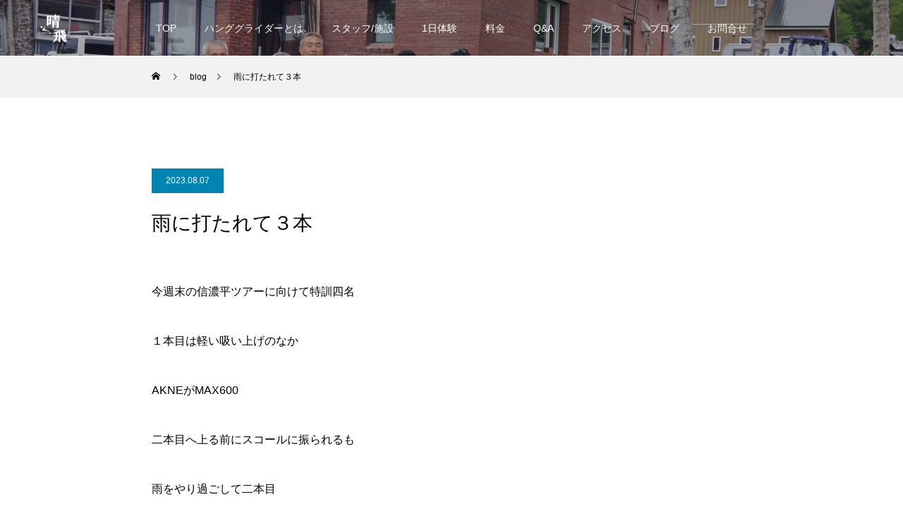

--- FILE ---
content_type: text/html; charset=UTF-8
request_url: https://haretobi.jp/blog/%E9%9B%A8%E3%81%AB%E6%89%93%E3%81%9F%E3%82%8C%E3%81%A6%EF%BC%93%E6%9C%AC/
body_size: 13352
content:
<!DOCTYPE html>
<html class="pc" lang="ja">
<head>
<meta charset="UTF-8">
<!--[if IE]><meta http-equiv="X-UA-Compatible" content="IE=edge"><![endif]-->
<meta name="viewport" content="width=device-width">
<title>雨に打たれて３本 | 関東のハンググライダー専門スクール　晴飛　HARETOBI</title>
<meta name="description" content="今週末の信濃平ツアーに向けて特訓四名１本目は軽い吸い上げのなかAKNEがMAX600二本目へ上る前にスコールに振られるも雨をやり過ごして二本目打って変わって無風でランディングゴン太はさらに三...">
<link rel="pingback" href="https://haretobi.jp/xmlrpc.php">
<link rel="shortcut icon" href="https://haretobi.jp/wp-content/uploads/2023/04/完成ロゴ縮小版b.png">
<meta name='robots' content='max-image-preview:large' />
<link rel="alternate" type="application/rss+xml" title="関東のハンググライダー専門スクール　晴飛　HARETOBI &raquo; フィード" href="https://haretobi.jp/feed/" />
<link rel="alternate" type="application/rss+xml" title="関東のハンググライダー専門スクール　晴飛　HARETOBI &raquo; コメントフィード" href="https://haretobi.jp/comments/feed/" />
<link rel="alternate" type="application/rss+xml" title="関東のハンググライダー専門スクール　晴飛　HARETOBI &raquo; 雨に打たれて３本 のコメントのフィード" href="https://haretobi.jp/blog/%e9%9b%a8%e3%81%ab%e6%89%93%e3%81%9f%e3%82%8c%e3%81%a6%ef%bc%93%e6%9c%ac/feed/" />
<link rel="alternate" title="oEmbed (JSON)" type="application/json+oembed" href="https://haretobi.jp/wp-json/oembed/1.0/embed?url=https%3A%2F%2Fharetobi.jp%2Fblog%2F%25e9%259b%25a8%25e3%2581%25ab%25e6%2589%2593%25e3%2581%259f%25e3%2582%258c%25e3%2581%25a6%25ef%25bc%2593%25e6%259c%25ac%2F" />
<link rel="alternate" title="oEmbed (XML)" type="text/xml+oembed" href="https://haretobi.jp/wp-json/oembed/1.0/embed?url=https%3A%2F%2Fharetobi.jp%2Fblog%2F%25e9%259b%25a8%25e3%2581%25ab%25e6%2589%2593%25e3%2581%259f%25e3%2582%258c%25e3%2581%25a6%25ef%25bc%2593%25e6%259c%25ac%2F&#038;format=xml" />
<style id='wp-img-auto-sizes-contain-inline-css' type='text/css'>
img:is([sizes=auto i],[sizes^="auto," i]){contain-intrinsic-size:3000px 1500px}
/*# sourceURL=wp-img-auto-sizes-contain-inline-css */
</style>
<link rel='stylesheet' id='style-css' href='https://haretobi.jp/wp-content/themes/force_tcd078/style.css?ver=1.9' type='text/css' media='all' />
<style id='wp-block-library-inline-css' type='text/css'>
:root{--wp-block-synced-color:#7a00df;--wp-block-synced-color--rgb:122,0,223;--wp-bound-block-color:var(--wp-block-synced-color);--wp-editor-canvas-background:#ddd;--wp-admin-theme-color:#007cba;--wp-admin-theme-color--rgb:0,124,186;--wp-admin-theme-color-darker-10:#006ba1;--wp-admin-theme-color-darker-10--rgb:0,107,160.5;--wp-admin-theme-color-darker-20:#005a87;--wp-admin-theme-color-darker-20--rgb:0,90,135;--wp-admin-border-width-focus:2px}@media (min-resolution:192dpi){:root{--wp-admin-border-width-focus:1.5px}}.wp-element-button{cursor:pointer}:root .has-very-light-gray-background-color{background-color:#eee}:root .has-very-dark-gray-background-color{background-color:#313131}:root .has-very-light-gray-color{color:#eee}:root .has-very-dark-gray-color{color:#313131}:root .has-vivid-green-cyan-to-vivid-cyan-blue-gradient-background{background:linear-gradient(135deg,#00d084,#0693e3)}:root .has-purple-crush-gradient-background{background:linear-gradient(135deg,#34e2e4,#4721fb 50%,#ab1dfe)}:root .has-hazy-dawn-gradient-background{background:linear-gradient(135deg,#faaca8,#dad0ec)}:root .has-subdued-olive-gradient-background{background:linear-gradient(135deg,#fafae1,#67a671)}:root .has-atomic-cream-gradient-background{background:linear-gradient(135deg,#fdd79a,#004a59)}:root .has-nightshade-gradient-background{background:linear-gradient(135deg,#330968,#31cdcf)}:root .has-midnight-gradient-background{background:linear-gradient(135deg,#020381,#2874fc)}:root{--wp--preset--font-size--normal:16px;--wp--preset--font-size--huge:42px}.has-regular-font-size{font-size:1em}.has-larger-font-size{font-size:2.625em}.has-normal-font-size{font-size:var(--wp--preset--font-size--normal)}.has-huge-font-size{font-size:var(--wp--preset--font-size--huge)}.has-text-align-center{text-align:center}.has-text-align-left{text-align:left}.has-text-align-right{text-align:right}.has-fit-text{white-space:nowrap!important}#end-resizable-editor-section{display:none}.aligncenter{clear:both}.items-justified-left{justify-content:flex-start}.items-justified-center{justify-content:center}.items-justified-right{justify-content:flex-end}.items-justified-space-between{justify-content:space-between}.screen-reader-text{border:0;clip-path:inset(50%);height:1px;margin:-1px;overflow:hidden;padding:0;position:absolute;width:1px;word-wrap:normal!important}.screen-reader-text:focus{background-color:#ddd;clip-path:none;color:#444;display:block;font-size:1em;height:auto;left:5px;line-height:normal;padding:15px 23px 14px;text-decoration:none;top:5px;width:auto;z-index:100000}html :where(.has-border-color){border-style:solid}html :where([style*=border-top-color]){border-top-style:solid}html :where([style*=border-right-color]){border-right-style:solid}html :where([style*=border-bottom-color]){border-bottom-style:solid}html :where([style*=border-left-color]){border-left-style:solid}html :where([style*=border-width]){border-style:solid}html :where([style*=border-top-width]){border-top-style:solid}html :where([style*=border-right-width]){border-right-style:solid}html :where([style*=border-bottom-width]){border-bottom-style:solid}html :where([style*=border-left-width]){border-left-style:solid}html :where(img[class*=wp-image-]){height:auto;max-width:100%}:where(figure){margin:0 0 1em}html :where(.is-position-sticky){--wp-admin--admin-bar--position-offset:var(--wp-admin--admin-bar--height,0px)}@media screen and (max-width:600px){html :where(.is-position-sticky){--wp-admin--admin-bar--position-offset:0px}}

/*# sourceURL=wp-block-library-inline-css */
</style><style id='wp-block-image-inline-css' type='text/css'>
.wp-block-image>a,.wp-block-image>figure>a{display:inline-block}.wp-block-image img{box-sizing:border-box;height:auto;max-width:100%;vertical-align:bottom}@media not (prefers-reduced-motion){.wp-block-image img.hide{visibility:hidden}.wp-block-image img.show{animation:show-content-image .4s}}.wp-block-image[style*=border-radius] img,.wp-block-image[style*=border-radius]>a{border-radius:inherit}.wp-block-image.has-custom-border img{box-sizing:border-box}.wp-block-image.aligncenter{text-align:center}.wp-block-image.alignfull>a,.wp-block-image.alignwide>a{width:100%}.wp-block-image.alignfull img,.wp-block-image.alignwide img{height:auto;width:100%}.wp-block-image .aligncenter,.wp-block-image .alignleft,.wp-block-image .alignright,.wp-block-image.aligncenter,.wp-block-image.alignleft,.wp-block-image.alignright{display:table}.wp-block-image .aligncenter>figcaption,.wp-block-image .alignleft>figcaption,.wp-block-image .alignright>figcaption,.wp-block-image.aligncenter>figcaption,.wp-block-image.alignleft>figcaption,.wp-block-image.alignright>figcaption{caption-side:bottom;display:table-caption}.wp-block-image .alignleft{float:left;margin:.5em 1em .5em 0}.wp-block-image .alignright{float:right;margin:.5em 0 .5em 1em}.wp-block-image .aligncenter{margin-left:auto;margin-right:auto}.wp-block-image :where(figcaption){margin-bottom:1em;margin-top:.5em}.wp-block-image.is-style-circle-mask img{border-radius:9999px}@supports ((-webkit-mask-image:none) or (mask-image:none)) or (-webkit-mask-image:none){.wp-block-image.is-style-circle-mask img{border-radius:0;-webkit-mask-image:url('data:image/svg+xml;utf8,<svg viewBox="0 0 100 100" xmlns="http://www.w3.org/2000/svg"><circle cx="50" cy="50" r="50"/></svg>');mask-image:url('data:image/svg+xml;utf8,<svg viewBox="0 0 100 100" xmlns="http://www.w3.org/2000/svg"><circle cx="50" cy="50" r="50"/></svg>');mask-mode:alpha;-webkit-mask-position:center;mask-position:center;-webkit-mask-repeat:no-repeat;mask-repeat:no-repeat;-webkit-mask-size:contain;mask-size:contain}}:root :where(.wp-block-image.is-style-rounded img,.wp-block-image .is-style-rounded img){border-radius:9999px}.wp-block-image figure{margin:0}.wp-lightbox-container{display:flex;flex-direction:column;position:relative}.wp-lightbox-container img{cursor:zoom-in}.wp-lightbox-container img:hover+button{opacity:1}.wp-lightbox-container button{align-items:center;backdrop-filter:blur(16px) saturate(180%);background-color:#5a5a5a40;border:none;border-radius:4px;cursor:zoom-in;display:flex;height:20px;justify-content:center;opacity:0;padding:0;position:absolute;right:16px;text-align:center;top:16px;width:20px;z-index:100}@media not (prefers-reduced-motion){.wp-lightbox-container button{transition:opacity .2s ease}}.wp-lightbox-container button:focus-visible{outline:3px auto #5a5a5a40;outline:3px auto -webkit-focus-ring-color;outline-offset:3px}.wp-lightbox-container button:hover{cursor:pointer;opacity:1}.wp-lightbox-container button:focus{opacity:1}.wp-lightbox-container button:focus,.wp-lightbox-container button:hover,.wp-lightbox-container button:not(:hover):not(:active):not(.has-background){background-color:#5a5a5a40;border:none}.wp-lightbox-overlay{box-sizing:border-box;cursor:zoom-out;height:100vh;left:0;overflow:hidden;position:fixed;top:0;visibility:hidden;width:100%;z-index:100000}.wp-lightbox-overlay .close-button{align-items:center;cursor:pointer;display:flex;justify-content:center;min-height:40px;min-width:40px;padding:0;position:absolute;right:calc(env(safe-area-inset-right) + 16px);top:calc(env(safe-area-inset-top) + 16px);z-index:5000000}.wp-lightbox-overlay .close-button:focus,.wp-lightbox-overlay .close-button:hover,.wp-lightbox-overlay .close-button:not(:hover):not(:active):not(.has-background){background:none;border:none}.wp-lightbox-overlay .lightbox-image-container{height:var(--wp--lightbox-container-height);left:50%;overflow:hidden;position:absolute;top:50%;transform:translate(-50%,-50%);transform-origin:top left;width:var(--wp--lightbox-container-width);z-index:9999999999}.wp-lightbox-overlay .wp-block-image{align-items:center;box-sizing:border-box;display:flex;height:100%;justify-content:center;margin:0;position:relative;transform-origin:0 0;width:100%;z-index:3000000}.wp-lightbox-overlay .wp-block-image img{height:var(--wp--lightbox-image-height);min-height:var(--wp--lightbox-image-height);min-width:var(--wp--lightbox-image-width);width:var(--wp--lightbox-image-width)}.wp-lightbox-overlay .wp-block-image figcaption{display:none}.wp-lightbox-overlay button{background:none;border:none}.wp-lightbox-overlay .scrim{background-color:#fff;height:100%;opacity:.9;position:absolute;width:100%;z-index:2000000}.wp-lightbox-overlay.active{visibility:visible}@media not (prefers-reduced-motion){.wp-lightbox-overlay.active{animation:turn-on-visibility .25s both}.wp-lightbox-overlay.active img{animation:turn-on-visibility .35s both}.wp-lightbox-overlay.show-closing-animation:not(.active){animation:turn-off-visibility .35s both}.wp-lightbox-overlay.show-closing-animation:not(.active) img{animation:turn-off-visibility .25s both}.wp-lightbox-overlay.zoom.active{animation:none;opacity:1;visibility:visible}.wp-lightbox-overlay.zoom.active .lightbox-image-container{animation:lightbox-zoom-in .4s}.wp-lightbox-overlay.zoom.active .lightbox-image-container img{animation:none}.wp-lightbox-overlay.zoom.active .scrim{animation:turn-on-visibility .4s forwards}.wp-lightbox-overlay.zoom.show-closing-animation:not(.active){animation:none}.wp-lightbox-overlay.zoom.show-closing-animation:not(.active) .lightbox-image-container{animation:lightbox-zoom-out .4s}.wp-lightbox-overlay.zoom.show-closing-animation:not(.active) .lightbox-image-container img{animation:none}.wp-lightbox-overlay.zoom.show-closing-animation:not(.active) .scrim{animation:turn-off-visibility .4s forwards}}@keyframes show-content-image{0%{visibility:hidden}99%{visibility:hidden}to{visibility:visible}}@keyframes turn-on-visibility{0%{opacity:0}to{opacity:1}}@keyframes turn-off-visibility{0%{opacity:1;visibility:visible}99%{opacity:0;visibility:visible}to{opacity:0;visibility:hidden}}@keyframes lightbox-zoom-in{0%{transform:translate(calc((-100vw + var(--wp--lightbox-scrollbar-width))/2 + var(--wp--lightbox-initial-left-position)),calc(-50vh + var(--wp--lightbox-initial-top-position))) scale(var(--wp--lightbox-scale))}to{transform:translate(-50%,-50%) scale(1)}}@keyframes lightbox-zoom-out{0%{transform:translate(-50%,-50%) scale(1);visibility:visible}99%{visibility:visible}to{transform:translate(calc((-100vw + var(--wp--lightbox-scrollbar-width))/2 + var(--wp--lightbox-initial-left-position)),calc(-50vh + var(--wp--lightbox-initial-top-position))) scale(var(--wp--lightbox-scale));visibility:hidden}}
/*# sourceURL=https://haretobi.jp/wp-includes/blocks/image/style.min.css */
</style>
<style id='wp-block-paragraph-inline-css' type='text/css'>
.is-small-text{font-size:.875em}.is-regular-text{font-size:1em}.is-large-text{font-size:2.25em}.is-larger-text{font-size:3em}.has-drop-cap:not(:focus):first-letter{float:left;font-size:8.4em;font-style:normal;font-weight:100;line-height:.68;margin:.05em .1em 0 0;text-transform:uppercase}body.rtl .has-drop-cap:not(:focus):first-letter{float:none;margin-left:.1em}p.has-drop-cap.has-background{overflow:hidden}:root :where(p.has-background){padding:1.25em 2.375em}:where(p.has-text-color:not(.has-link-color)) a{color:inherit}p.has-text-align-left[style*="writing-mode:vertical-lr"],p.has-text-align-right[style*="writing-mode:vertical-rl"]{rotate:180deg}
/*# sourceURL=https://haretobi.jp/wp-includes/blocks/paragraph/style.min.css */
</style>
<style id='global-styles-inline-css' type='text/css'>
:root{--wp--preset--aspect-ratio--square: 1;--wp--preset--aspect-ratio--4-3: 4/3;--wp--preset--aspect-ratio--3-4: 3/4;--wp--preset--aspect-ratio--3-2: 3/2;--wp--preset--aspect-ratio--2-3: 2/3;--wp--preset--aspect-ratio--16-9: 16/9;--wp--preset--aspect-ratio--9-16: 9/16;--wp--preset--color--black: #000000;--wp--preset--color--cyan-bluish-gray: #abb8c3;--wp--preset--color--white: #ffffff;--wp--preset--color--pale-pink: #f78da7;--wp--preset--color--vivid-red: #cf2e2e;--wp--preset--color--luminous-vivid-orange: #ff6900;--wp--preset--color--luminous-vivid-amber: #fcb900;--wp--preset--color--light-green-cyan: #7bdcb5;--wp--preset--color--vivid-green-cyan: #00d084;--wp--preset--color--pale-cyan-blue: #8ed1fc;--wp--preset--color--vivid-cyan-blue: #0693e3;--wp--preset--color--vivid-purple: #9b51e0;--wp--preset--gradient--vivid-cyan-blue-to-vivid-purple: linear-gradient(135deg,rgb(6,147,227) 0%,rgb(155,81,224) 100%);--wp--preset--gradient--light-green-cyan-to-vivid-green-cyan: linear-gradient(135deg,rgb(122,220,180) 0%,rgb(0,208,130) 100%);--wp--preset--gradient--luminous-vivid-amber-to-luminous-vivid-orange: linear-gradient(135deg,rgb(252,185,0) 0%,rgb(255,105,0) 100%);--wp--preset--gradient--luminous-vivid-orange-to-vivid-red: linear-gradient(135deg,rgb(255,105,0) 0%,rgb(207,46,46) 100%);--wp--preset--gradient--very-light-gray-to-cyan-bluish-gray: linear-gradient(135deg,rgb(238,238,238) 0%,rgb(169,184,195) 100%);--wp--preset--gradient--cool-to-warm-spectrum: linear-gradient(135deg,rgb(74,234,220) 0%,rgb(151,120,209) 20%,rgb(207,42,186) 40%,rgb(238,44,130) 60%,rgb(251,105,98) 80%,rgb(254,248,76) 100%);--wp--preset--gradient--blush-light-purple: linear-gradient(135deg,rgb(255,206,236) 0%,rgb(152,150,240) 100%);--wp--preset--gradient--blush-bordeaux: linear-gradient(135deg,rgb(254,205,165) 0%,rgb(254,45,45) 50%,rgb(107,0,62) 100%);--wp--preset--gradient--luminous-dusk: linear-gradient(135deg,rgb(255,203,112) 0%,rgb(199,81,192) 50%,rgb(65,88,208) 100%);--wp--preset--gradient--pale-ocean: linear-gradient(135deg,rgb(255,245,203) 0%,rgb(182,227,212) 50%,rgb(51,167,181) 100%);--wp--preset--gradient--electric-grass: linear-gradient(135deg,rgb(202,248,128) 0%,rgb(113,206,126) 100%);--wp--preset--gradient--midnight: linear-gradient(135deg,rgb(2,3,129) 0%,rgb(40,116,252) 100%);--wp--preset--font-size--small: 13px;--wp--preset--font-size--medium: 20px;--wp--preset--font-size--large: 36px;--wp--preset--font-size--x-large: 42px;--wp--preset--spacing--20: 0.44rem;--wp--preset--spacing--30: 0.67rem;--wp--preset--spacing--40: 1rem;--wp--preset--spacing--50: 1.5rem;--wp--preset--spacing--60: 2.25rem;--wp--preset--spacing--70: 3.38rem;--wp--preset--spacing--80: 5.06rem;--wp--preset--shadow--natural: 6px 6px 9px rgba(0, 0, 0, 0.2);--wp--preset--shadow--deep: 12px 12px 50px rgba(0, 0, 0, 0.4);--wp--preset--shadow--sharp: 6px 6px 0px rgba(0, 0, 0, 0.2);--wp--preset--shadow--outlined: 6px 6px 0px -3px rgb(255, 255, 255), 6px 6px rgb(0, 0, 0);--wp--preset--shadow--crisp: 6px 6px 0px rgb(0, 0, 0);}:where(.is-layout-flex){gap: 0.5em;}:where(.is-layout-grid){gap: 0.5em;}body .is-layout-flex{display: flex;}.is-layout-flex{flex-wrap: wrap;align-items: center;}.is-layout-flex > :is(*, div){margin: 0;}body .is-layout-grid{display: grid;}.is-layout-grid > :is(*, div){margin: 0;}:where(.wp-block-columns.is-layout-flex){gap: 2em;}:where(.wp-block-columns.is-layout-grid){gap: 2em;}:where(.wp-block-post-template.is-layout-flex){gap: 1.25em;}:where(.wp-block-post-template.is-layout-grid){gap: 1.25em;}.has-black-color{color: var(--wp--preset--color--black) !important;}.has-cyan-bluish-gray-color{color: var(--wp--preset--color--cyan-bluish-gray) !important;}.has-white-color{color: var(--wp--preset--color--white) !important;}.has-pale-pink-color{color: var(--wp--preset--color--pale-pink) !important;}.has-vivid-red-color{color: var(--wp--preset--color--vivid-red) !important;}.has-luminous-vivid-orange-color{color: var(--wp--preset--color--luminous-vivid-orange) !important;}.has-luminous-vivid-amber-color{color: var(--wp--preset--color--luminous-vivid-amber) !important;}.has-light-green-cyan-color{color: var(--wp--preset--color--light-green-cyan) !important;}.has-vivid-green-cyan-color{color: var(--wp--preset--color--vivid-green-cyan) !important;}.has-pale-cyan-blue-color{color: var(--wp--preset--color--pale-cyan-blue) !important;}.has-vivid-cyan-blue-color{color: var(--wp--preset--color--vivid-cyan-blue) !important;}.has-vivid-purple-color{color: var(--wp--preset--color--vivid-purple) !important;}.has-black-background-color{background-color: var(--wp--preset--color--black) !important;}.has-cyan-bluish-gray-background-color{background-color: var(--wp--preset--color--cyan-bluish-gray) !important;}.has-white-background-color{background-color: var(--wp--preset--color--white) !important;}.has-pale-pink-background-color{background-color: var(--wp--preset--color--pale-pink) !important;}.has-vivid-red-background-color{background-color: var(--wp--preset--color--vivid-red) !important;}.has-luminous-vivid-orange-background-color{background-color: var(--wp--preset--color--luminous-vivid-orange) !important;}.has-luminous-vivid-amber-background-color{background-color: var(--wp--preset--color--luminous-vivid-amber) !important;}.has-light-green-cyan-background-color{background-color: var(--wp--preset--color--light-green-cyan) !important;}.has-vivid-green-cyan-background-color{background-color: var(--wp--preset--color--vivid-green-cyan) !important;}.has-pale-cyan-blue-background-color{background-color: var(--wp--preset--color--pale-cyan-blue) !important;}.has-vivid-cyan-blue-background-color{background-color: var(--wp--preset--color--vivid-cyan-blue) !important;}.has-vivid-purple-background-color{background-color: var(--wp--preset--color--vivid-purple) !important;}.has-black-border-color{border-color: var(--wp--preset--color--black) !important;}.has-cyan-bluish-gray-border-color{border-color: var(--wp--preset--color--cyan-bluish-gray) !important;}.has-white-border-color{border-color: var(--wp--preset--color--white) !important;}.has-pale-pink-border-color{border-color: var(--wp--preset--color--pale-pink) !important;}.has-vivid-red-border-color{border-color: var(--wp--preset--color--vivid-red) !important;}.has-luminous-vivid-orange-border-color{border-color: var(--wp--preset--color--luminous-vivid-orange) !important;}.has-luminous-vivid-amber-border-color{border-color: var(--wp--preset--color--luminous-vivid-amber) !important;}.has-light-green-cyan-border-color{border-color: var(--wp--preset--color--light-green-cyan) !important;}.has-vivid-green-cyan-border-color{border-color: var(--wp--preset--color--vivid-green-cyan) !important;}.has-pale-cyan-blue-border-color{border-color: var(--wp--preset--color--pale-cyan-blue) !important;}.has-vivid-cyan-blue-border-color{border-color: var(--wp--preset--color--vivid-cyan-blue) !important;}.has-vivid-purple-border-color{border-color: var(--wp--preset--color--vivid-purple) !important;}.has-vivid-cyan-blue-to-vivid-purple-gradient-background{background: var(--wp--preset--gradient--vivid-cyan-blue-to-vivid-purple) !important;}.has-light-green-cyan-to-vivid-green-cyan-gradient-background{background: var(--wp--preset--gradient--light-green-cyan-to-vivid-green-cyan) !important;}.has-luminous-vivid-amber-to-luminous-vivid-orange-gradient-background{background: var(--wp--preset--gradient--luminous-vivid-amber-to-luminous-vivid-orange) !important;}.has-luminous-vivid-orange-to-vivid-red-gradient-background{background: var(--wp--preset--gradient--luminous-vivid-orange-to-vivid-red) !important;}.has-very-light-gray-to-cyan-bluish-gray-gradient-background{background: var(--wp--preset--gradient--very-light-gray-to-cyan-bluish-gray) !important;}.has-cool-to-warm-spectrum-gradient-background{background: var(--wp--preset--gradient--cool-to-warm-spectrum) !important;}.has-blush-light-purple-gradient-background{background: var(--wp--preset--gradient--blush-light-purple) !important;}.has-blush-bordeaux-gradient-background{background: var(--wp--preset--gradient--blush-bordeaux) !important;}.has-luminous-dusk-gradient-background{background: var(--wp--preset--gradient--luminous-dusk) !important;}.has-pale-ocean-gradient-background{background: var(--wp--preset--gradient--pale-ocean) !important;}.has-electric-grass-gradient-background{background: var(--wp--preset--gradient--electric-grass) !important;}.has-midnight-gradient-background{background: var(--wp--preset--gradient--midnight) !important;}.has-small-font-size{font-size: var(--wp--preset--font-size--small) !important;}.has-medium-font-size{font-size: var(--wp--preset--font-size--medium) !important;}.has-large-font-size{font-size: var(--wp--preset--font-size--large) !important;}.has-x-large-font-size{font-size: var(--wp--preset--font-size--x-large) !important;}
/*# sourceURL=global-styles-inline-css */
</style>

<style id='classic-theme-styles-inline-css' type='text/css'>
/*! This file is auto-generated */
.wp-block-button__link{color:#fff;background-color:#32373c;border-radius:9999px;box-shadow:none;text-decoration:none;padding:calc(.667em + 2px) calc(1.333em + 2px);font-size:1.125em}.wp-block-file__button{background:#32373c;color:#fff;text-decoration:none}
/*# sourceURL=/wp-includes/css/classic-themes.min.css */
</style>
<link rel='stylesheet' id='contact-form-7-css' href='https://haretobi.jp/wp-content/plugins/contact-form-7/includes/css/styles.css?ver=6.0.6' type='text/css' media='all' />
<style id='contact-form-7-inline-css' type='text/css'>
.wpcf7 .wpcf7-recaptcha iframe {margin-bottom: 0;}.wpcf7 .wpcf7-recaptcha[data-align="center"] > div {margin: 0 auto;}.wpcf7 .wpcf7-recaptcha[data-align="right"] > div {margin: 0 0 0 auto;}
/*# sourceURL=contact-form-7-inline-css */
</style>
<script type="text/javascript" src="https://haretobi.jp/wp-includes/js/jquery/jquery.min.js?ver=3.7.1" id="jquery-core-js"></script>
<script type="text/javascript" src="https://haretobi.jp/wp-includes/js/jquery/jquery-migrate.min.js?ver=3.4.1" id="jquery-migrate-js"></script>
<script type="text/javascript" src="https://haretobi.jp/wp-content/themes/force_tcd078/js/jquery.cookie.js?ver=1.9" id="force-cookie-js"></script>
<link rel="https://api.w.org/" href="https://haretobi.jp/wp-json/" /><link rel="alternate" title="JSON" type="application/json" href="https://haretobi.jp/wp-json/wp/v2/posts/1820" /><link rel="canonical" href="https://haretobi.jp/blog/%e9%9b%a8%e3%81%ab%e6%89%93%e3%81%9f%e3%82%8c%e3%81%a6%ef%bc%93%e6%9c%ac/" />
<link rel='shortlink' href='https://haretobi.jp/?p=1820' />

<link rel="stylesheet" href="https://haretobi.jp/wp-content/themes/force_tcd078/css/design-plus.css?ver=1.9">
<link rel="stylesheet" href="https://haretobi.jp/wp-content/themes/force_tcd078/css/sns-botton.css?ver=1.9">
<link rel="stylesheet" media="screen and (max-width:1001px)" href="https://haretobi.jp/wp-content/themes/force_tcd078/css/responsive.css?ver=1.9">
<link rel="stylesheet" media="screen and (max-width:1001px)" href="https://haretobi.jp/wp-content/themes/force_tcd078/css/footer-bar.css?ver=1.9">

<script src="https://haretobi.jp/wp-content/themes/force_tcd078/js/jquery.easing.1.4.js?ver=1.9"></script>
<script src="https://haretobi.jp/wp-content/themes/force_tcd078/js/jscript.js?ver=1.9"></script>
<script src="https://haretobi.jp/wp-content/themes/force_tcd078/js/comment.js?ver=1.9"></script>

<link rel="stylesheet" href="https://haretobi.jp/wp-content/themes/force_tcd078/js/simplebar.css?ver=1.9">
<script src="https://haretobi.jp/wp-content/themes/force_tcd078/js/simplebar.min.js?ver=1.9"></script>



<style type="text/css">

body, input, textarea { font-family: "Hiragino Sans", "ヒラギノ角ゴ ProN", "Hiragino Kaku Gothic ProN", "游ゴシック", YuGothic, "メイリオ", Meiryo, sans-serif; }

.rich_font, .p-vertical { font-family: "Hiragino Sans", "ヒラギノ角ゴ ProN", "Hiragino Kaku Gothic ProN", "游ゴシック", YuGothic, "メイリオ", Meiryo, sans-serif; font-weight:500; }

.rich_font_type1 { font-family: Arial, "Hiragino Kaku Gothic ProN", "ヒラギノ角ゴ ProN W3", "メイリオ", Meiryo, sans-serif; }
.rich_font_type2 { font-family: "Hiragino Sans", "ヒラギノ角ゴ ProN", "Hiragino Kaku Gothic ProN", "游ゴシック", YuGothic, "メイリオ", Meiryo, sans-serif; font-weight:500; }
.rich_font_type3 { font-family: "Times New Roman" , "游明朝" , "Yu Mincho" , "游明朝体" , "YuMincho" , "ヒラギノ明朝 Pro W3" , "Hiragino Mincho Pro" , "HiraMinProN-W3" , "HGS明朝E" , "ＭＳ Ｐ明朝" , "MS PMincho" , serif; font-weight:500; }

.post_content, #next_prev_post { font-family: "Hiragino Sans", "ヒラギノ角ゴ ProN", "Hiragino Kaku Gothic ProN", "游ゴシック", YuGothic, "メイリオ", Meiryo, sans-serif; }

.blog_meta { color:#ffffff !important; background:#0085b2 !important; }
.blog_meta a { color:#ffffff; }
.blog_meta li:last-child:before { background:#ffffff; }
.news_meta { color:#ffffff !important; background:#0085b2 !important; }
.news_meta a { color:#ffffff; }
.news_meta li:last-child:before { background:#ffffff; }

#header { border-bottom:1px solid rgba(255,255,255,0.5); }
#header.active, .pc .header_fix #header { background:#3cb2de; border-color:rgba(255,255,255,0) !important; }
body.no_menu #header.active { background:none !important; border-bottom:1px solid rgba(255,255,255,0.5) !important; }
.mobile #header, .mobie #header.active, .mobile .header_fix #header { background:#ffffff; border:none; }
.mobile #header_logo .logo a, #menu_button:before { color:#000000; }
.mobile #header_logo .logo a:hover, #menu_button:hover:before { color:#cccccc; }

#global_menu > ul > li > a, #header_social_link li a, #header_logo .logo a { color:#ffffff; }
#global_menu > ul > li > a:hover, #header_social_link li a:hover:before, #global_menu > ul > li.megamenu_parent.active_button > a, #header_logo .logo a:hover, #global_menu > ul > li.active > a { color:#cccccc; }
#global_menu ul ul a { color:#FFFFFF; background:#000000; }
#global_menu ul ul a:hover { background:#00314a; }
#global_menu ul ul li.menu-item-has-children > a:before { color:#FFFFFF; }
#header_social_link li a:before{color:#ffffff;}
#drawer_menu { background:#222222; }
#mobile_menu a { color:#ffffff; background:#222222; border-bottom:1px solid #444444; }
#mobile_menu li li a { color:#ffffff; background:#333333; }
#mobile_menu a:hover, #drawer_menu .close_button:hover, #mobile_menu .child_menu_button:hover { color:#ffffff; background:#00314a; }
#mobile_menu li li a:hover { color:#ffffff; }

.megamenu_gallery_category_list { background:#003249; }
.megamenu_gallery_category_list .title { font-size:20px; }
.megamenu_gallery_category_list .item a:before {
  background: -moz-linear-gradient(left,  rgba(0,0,0,0.5) 0%, rgba(0,0,0,0) 100%);
  background: -webkit-linear-gradient(left,  rgba(0,0,0,0.5) 0%,rgba(0,0,0,0) 100%);
  background: linear-gradient(to right,  rgba(0,0,0,0.5) 0%,rgba(0,0,0,0) 100%);
}
.megamenu_blog_list { background:#003249; }
.megamenu_blog_list .item .title { font-size:14px; }

#bread_crumb { background:#f2f2f2; }

#return_top a:before { color:#ffffff; }
#return_top a { background:#0084b4; }
#return_top a:hover { background:#00304b; }
#footer_banner .title { font-size:16px; color:#ffffff; }
@media screen and (max-width:750px) {
  #footer_banner .title { font-size:14px; }
}

#post_title_area .title { font-size:28px; color:#ffffff; }
#post_title_area:before {
  background: -moz-linear-gradient(top,  rgba(0,0,0,0.3) 0%, rgba(0,0,0,0) 100%);
  background: -webkit-linear-gradient(top,  rgba(0,0,0,0.3) 0%,rgba(0,0,0,0) 100%);
  background: linear-gradient(to bottom,  rgba(0,0,0,0.3) 0%,rgba(0,0,0,0) 100%);
}
#article .post_content { font-size:16px; }
#recent_post .headline { font-size:18px; }
#single_tab_post_list_header { font-size:16px; }
@media screen and (max-width:750px) {
  #post_title_area .title { font-size:20px; }
  #article .post_content { font-size:14px; }
  #recent_post .headline { font-size:16px; }
  #single_tab_post_list_header { font-size:14px; }
}

.author_profile a.avatar img, .animate_image img, .animate_background .image, #recipe_archive .blur_image {
  width:100%; height:auto;
  -webkit-transition: transform  0.75s ease;
  transition: transform  0.75s ease;
}
.author_profile a.avatar:hover img, .animate_image:hover img, .animate_background:hover .image, #recipe_archive a:hover .blur_image {
  -webkit-transform: scale(1.2);
  transform: scale(1.2);
}




a { color:#000; }

#comment_headline, .tcd_category_list a:hover, .tcd_category_list .child_menu_button:hover, #post_title_area .post_meta a:hover,
.cardlink_title a:hover, #recent_post .item a:hover, .comment a:hover, .comment_form_wrapper a:hover, .author_profile a:hover, .author_profile .author_link li a:hover:before, #post_meta_bottom a:hover,
#searchform .submit_button:hover:before, .styled_post_list1 a:hover .title_area, .styled_post_list1 a:hover .date, .p-dropdown__title:hover:after, .p-dropdown__list li a:hover, #menu_button:hover:before,
  { color: #004c66; }

#submit_comment:hover, #cancel_comment_reply a:hover, #wp-calendar #prev a:hover, #wp-calendar #next a:hover, #wp-calendar td a:hover, #p_readmore .button:hover, .page_navi a:hover, #post_pagination p, #post_pagination a:hover, .c-pw__btn:hover, #post_pagination a:hover,
.member_list_slider .slick-dots button:hover::before, .member_list_slider .slick-dots .slick-active button::before, #comment_tab li.active a, #comment_tab li.active a:hover
  { background-color: #004c66; }

#comment_textarea textarea:focus, .c-pw__box-input:focus, .page_navi a:hover, #post_pagination p, #post_pagination a:hover
  { border-color: #004c66; }

a:hover, #header_logo a:hover, .megamenu_blog_list a:hover .title, .megamenu_blog_list .slider_arrow:hover:before, .index_post_list1 .slider_arrow:hover:before, #header_carousel .post_meta li a:hover,
#footer a:hover, #footer_social_link li a:hover:before, #bread_crumb a:hover, #bread_crumb li.home a:hover:after, #next_prev_post a:hover, #next_prev_post a:hover:before, .post_list1 .post_meta li a:hover, .index_post_list1 .carousel_arrow:hover:before, .post_list2 .post_meta li a:hover,
#recent_post .carousel_arrow:hover:before, #single_tab_post_list .carousel_arrow:hover:before, #single_tab_post_list_header li:hover, #single_author_title_area .author_link li a:hover:before, .megamenu_blog_list .carousel_arrow:hover:before,
#member_single .user_video_area a:hover:before, #single_gallery_list .item.video:hover:after, .single_copy_title_url_btn:hover, .p-dropdown__list li a:hover, .p-dropdown__title:hover
  { color: #cccccc; }
.post_content a, .custom-html-widget a { color:#000000; }
.post_content a:hover, .custom-html-widget a:hover { color:#999999; }

span.required{
    padding: 0 0 0 4px;
    color: #CC0202;
}
.flowItem {
    display: flex;
    justify-content: space-between;
}
.flowImage {
    min-width: 300px;
}
.flowImage img {
   object-fit: cover;
    width: 300px;
    height: 200px;
}
.flowArrow {
    margin: 10px 0;
    display: flex;
    justify-content: center;
}
.fee_table td+td {
   text-align: right;
}
@media screen and (max-width:750px) {
    .flowItem {
        flex-direction: column;
        align-items: center;
    }
    .flowExplanation {
        padding-bottom: 20px; 
    }
    .fee_table {
        font-size: 12px;
    }
    .fee_table td {
        padding: 10px;
    }
}

/* 20231206*/
ul.faq_list {
    margin-left: 0;
}
.faq_item {
    list-style: none;
}
.faq_question {
    position: relative;
    display: flex;
    font-weight: bold;
    font-size: 18px;
    cursor: pointer;
    padding: 16px 32px 16px 16px;
}
.faq_question:hover {
    opacity: 0.6;
}
.faq_question::after {
    position: absolute;
    right: 16px;
    content: "";
    width: 0;
    height: 0;
    top: 50%;
    margin-top: -3px;
    border: 7px solid transparent;
    border-top: 8px solid #000;
}
.faq_question.changed::after {
    margin-top: -10px;
    transform: rotate(180deg);
}
.faq_answer {
    display: none;
    padding: 0 40px;
}
.faq_question.changed + .faq_answer {
    display: block;
}
/* ハンググライダーの魅力一覧の再生ボタンを削除し、hoverで全体の色を変える */
.index_image_list .main_image {
    height: auto;
}
.index_image_list .main_image .image {
    aspect-ratio: 29 / 11;
}
.index_image_list .main_image.video:before {
    color: #000;
}
/* .index_image_list .main_image .image:hover {
    opacity: 60%;
} */
.index_image_list .main_image.video:after {
    content: '晴飛の一日を覗いてみる';
    color: #000;
    font-size: 24px;
    display: block;
    z-index: 20;
    position: absolute;
    left: 50%;
    top: 60%;
    -ms-transform: translate(-50%, -50%);
    -webkit-transform: translate(-50%, -50%);
    transform: translate(-50%, -50%);
    -webkit-font-smoothing: antialiased;
    -moz-osx-font-smoothing: grayscale;
    -webkit-transition: all 0.2s ease;
    transition: all 0.2s ease;
}
.index_image_list .main_image.video:hover:after {
    color: #ccc !important;
}
@media screen and (max-width:750px) {
    .index_image_list .main_image.video:before {
        font-size: 28px;
    }
    .index_image_list .main_image.video:after {
        font-size: 14px;
        top: 62%;
    }
    .index_image_list .main_image .image {
    background-image: url(https://haretobi.jp/sky/wp-content/uploads/2023/12/thumbnail_sp.jpg) !important;
    aspect-ratio: 1707 / 960;
    height: auto !important;
    }
}

/* 20240608 about */
.about_table td {
    border: 0;
}

/* 20250209 contact */
.contact_exp {
    display: flex; 
    justify-content: flex-start;
    gap: 20px;
}
@media screen and (max-width:750px) {
    .contact_exp {
        display: block;
    }
}


.styled_h2 {
  font-size:22px !important; text-align:left; color:#000000;   border-top:1px solid #222222;
  border-bottom:1px solid #222222;
  border-left:0px solid #222222;
  border-right:0px solid #222222;
  padding:30px 0px 30px 0px !important;
  margin:0px 0px 30px !important;
}
.styled_h3 {
  font-size:20px !important; text-align:left; color:#000000;   border-top:2px solid #222222;
  border-bottom:1px solid #dddddd;
  border-left:0px solid #dddddd;
  border-right:0px solid #dddddd;
  padding:30px 0px 30px 20px !important;
  margin:0px 0px 30px !important;
}
.styled_h4 {
  font-size:18px !important; text-align:left; color:#000000;   border-top:0px solid #dddddd;
  border-bottom:0px solid #dddddd;
  border-left:2px solid #222222;
  border-right:0px solid #dddddd;
  padding:10px 0px 10px 15px !important;
  margin:0px 0px 30px !important;
}
.styled_h5 {
  font-size:16px !important; text-align:left; color:#000000;   border-top:0px solid #dddddd;
  border-bottom:0px solid #dddddd;
  border-left:0px solid #dddddd;
  border-right:0px solid #dddddd;
  padding:15px 15px 15px 15px !important;
  margin:0px 0px 30px !important;
}
.q_custom_button1 { background: #535353; color: #ffffff !important; border-color: #535353 !important; }
.q_custom_button1:hover, .q_custom_button1:focus { background: #7d7d7d; color: #ffffff !important; border-color: #7d7d7d !important; }
.q_custom_button2 { background: #535353; color: #ffffff !important; border-color: #535353 !important; }
.q_custom_button2:hover, .q_custom_button2:focus { background: #7d7d7d; color: #ffffff !important; border-color: #7d7d7d !important; }
.q_custom_button3 { background: #535353; color: #ffffff !important; border-color: #535353 !important; }
.q_custom_button3:hover, .q_custom_button3:focus { background: #7d7d7d; color: #ffffff !important; border-color: #7d7d7d !important; }
.speech_balloon_left1 .speach_balloon_text { background-color: #ffdfdf; border-color: #ffdfdf; color: #000000 }
.speech_balloon_left1 .speach_balloon_text::before { border-right-color: #ffdfdf }
.speech_balloon_left1 .speach_balloon_text::after { border-right-color: #ffdfdf }
.speech_balloon_left2 .speach_balloon_text { background-color: #ffffff; border-color: #ff5353; color: #000000 }
.speech_balloon_left2 .speach_balloon_text::before { border-right-color: #ff5353 }
.speech_balloon_left2 .speach_balloon_text::after { border-right-color: #ffffff }
.speech_balloon_right1 .speach_balloon_text { background-color: #ccf4ff; border-color: #ccf4ff; color: #000000 }
.speech_balloon_right1 .speach_balloon_text::before { border-left-color: #ccf4ff }
.speech_balloon_right1 .speach_balloon_text::after { border-left-color: #ccf4ff }
.speech_balloon_right2 .speach_balloon_text { background-color: #ffffff; border-color: #0789b5; color: #000000 }
.speech_balloon_right2 .speach_balloon_text::before { border-left-color: #0789b5 }
.speech_balloon_right2 .speach_balloon_text::after { border-left-color: #ffffff }

</style>

<script type="text/javascript">
jQuery(function($){

  $('.megamenu_blog_slider').slick({
    infinite: true,
    dots: false,
    arrows: false,
    slidesToShow: 5,
    slidesToScroll: 1,
    swipeToSlide: true,
    touchThreshold: 20,
    adaptiveHeight: false,
    pauseOnHover: true,
    autoplay: false,
    fade: false,
    easing: 'easeOutExpo',
    speed: 700,
    autoplaySpeed: 5000
  });
  $('.megamenu_blog_list_inner .prev_item').on('click', function() {
    $('.megamenu_blog_slider').slick('slickPrev');
  });
  $('.megamenu_blog_list_inner .next_item').on('click', function() {
    $('.megamenu_blog_slider').slick('slickNext');
  });

});
</script>
<script type="text/javascript">
jQuery(function($){

  
  $('#single_tab_post_list_header li:first-child').addClass('active');
  $('#single_tab_post_list .post_list_wrap:first').addClass('active');

    $('#related_post .post_list').slick({
    infinite: true,
    dots: false,
    arrows: false,
    slidesToShow: 4,
    slidesToScroll: 1,
    swipeToSlide: true,
    touchThreshold: 20,
    adaptiveHeight: false,
    pauseOnHover: true,
    autoplay: true,
    fade: false,
    easing: 'easeOutExpo',
    speed: 700,
    autoplaySpeed: 5000,
    responsive: [
      {
        breakpoint: 1001,
        settings: { slidesToShow: 3 }
      },
      {
        breakpoint: 650,
        settings: { slidesToShow: 2 }
      }
    ]
  });
  $('#related_post .prev_item').on('click', function() {
    $('#related_post .post_list').slick('slickPrev');
  });
  $('#related_post .next_item').on('click', function() {
    $('#related_post .post_list').slick('slickNext');
  });
  $('#related_post_list_header').on('click', function() {
    $('#single_tab_post_list_header li').removeClass('active');
    $(this).addClass('active');
    $('#single_tab_post_list .post_list_wrap').hide();
    $('#related_post').fadeIn(700);
    $('#related_post .post_list').slick('setPosition');
    return false;
  });
  
    $('#recommend_post .post_list').slick({
    infinite: true,
    dots: false,
    arrows: false,
    slidesToShow: 4,
    slidesToScroll: 1,
    swipeToSlide: true,
    touchThreshold: 20,
    adaptiveHeight: false,
    pauseOnHover: true,
    autoplay: true,
    fade: false,
    easing: 'easeOutExpo',
    speed: 700,
    autoplaySpeed: 5000,
    responsive: [
      {
        breakpoint: 1001,
        settings: { slidesToShow: 3 }
      },
      {
        breakpoint: 650,
        settings: { slidesToShow: 2 }
      }
    ]
  });
  $('#recommend_post .prev_item').on('click', function() {
    $('#recommend_post .post_list').slick('slickPrev');
  });
  $('#recommend_post .next_item').on('click', function() {
    $('#recommend_post .post_list').slick('slickNext');
  });
  $('#recommend_post_list_header').on('click', function() {
    $('#single_tab_post_list_header li').removeClass('active');
    $(this).addClass('active');
    $('#single_tab_post_list .post_list_wrap').hide();
    $('#recommend_post').fadeIn(700);
    $('#recommend_post .post_list').slick('setPosition');
    return false;
  });
  
    $('#featured_post .post_list').slick({
    infinite: true,
    dots: false,
    arrows: false,
    slidesToShow: 4,
    slidesToScroll: 1,
    swipeToSlide: true,
    touchThreshold: 20,
    adaptiveHeight: false,
    pauseOnHover: true,
    autoplay: true,
    fade: false,
    easing: 'easeOutExpo',
    speed: 700,
    autoplaySpeed: 5000,
    responsive: [
      {
        breakpoint: 1001,
        settings: { slidesToShow: 3 }
      },
      {
        breakpoint: 650,
        settings: { slidesToShow: 2 }
      }
    ]
  });
  $('#featured_post .prev_item').on('click', function() {
    $('#featured_post .post_list').slick('slickPrev');
  });
  $('#featured_post .next_item').on('click', function() {
    $('#featured_post .post_list').slick('slickNext');
  });
  $('#featured_post_list_header').on('click', function() {
    $('#single_tab_post_list_header li').removeClass('active');
    $(this).addClass('active');
    $('#single_tab_post_list .post_list_wrap').hide();
    $('#featured_post').fadeIn(700);
    $('#featured_post .post_list').slick('setPosition');
    return false;
  });
  
});
</script>
<script>
jQuery(function($){
    $(".faq_question").on('click', function(){
        $(this).toggleClass("changed");
        console.log($(this));    
    });
});
</script><style>
.p-cta--1 .button { background: #004c66; }
.p-cta--1 .button:hover { background: #444444; }
.p-cta--2 .button { background: #004c66; }
.p-cta--2 .button:hover { background: #444444; }
.p-cta--3 .button { background: #004c66; }
.p-cta--3 .button:hover { background: #444444; }
</style>
<style type="text/css">
.p-footer-cta--1 .p-footer-cta__catch { color: #ffffff; }
.p-footer-cta--1 .p-footer-cta__desc { color: #999999; }
.p-footer-cta--1 .p-footer-cta__inner { background: rgba( 0, 0, 0, 1); }
.p-footer-cta--1 .p-footer-cta__btn { color:#ffffff; background: #004c66; }
.p-footer-cta--1 .p-footer-cta__btn:hover { color:#ffffff; background: #444444; }
.p-footer-cta--2 .p-footer-cta__catch { color: #ffffff; }
.p-footer-cta--2 .p-footer-cta__desc { color: #999999; }
.p-footer-cta--2 .p-footer-cta__inner { background: rgba( 0, 0, 0, 1); }
.p-footer-cta--2 .p-footer-cta__btn { color:#ffffff; background: #004c66; }
.p-footer-cta--2 .p-footer-cta__btn:hover { color:#ffffff; background: #444444; }
.p-footer-cta--3 .p-footer-cta__catch { color: #ffffff; }
.p-footer-cta--3 .p-footer-cta__desc { color: #999999; }
.p-footer-cta--3 .p-footer-cta__inner { background: rgba( 0, 0, 0, 1); }
.p-footer-cta--3 .p-footer-cta__btn { color:#ffffff; background: #004c66; }
.p-footer-cta--3 .p-footer-cta__btn:hover { color:#ffffff; background: #444444; }
</style>

<link rel='stylesheet' id='slick-style-css' href='https://haretobi.jp/wp-content/themes/force_tcd078/js/slick.css?ver=1.0.0' type='text/css' media='all' />
</head>
<body id="body" class="wp-singular post-template-default single single-post postid-1820 single-format-standard wp-embed-responsive wp-theme-force_tcd078">


<div id="container">

 <header id="header">

  <div id="header_logo">
   <div class="logo">
 <a href="https://haretobi.jp/" title="関東のハンググライダー専門スクール　晴飛　HARETOBI">
    <img class="pc_logo_image type1" src="https://haretobi.jp/wp-content/uploads/2023/04/%E6%99%B4%E9%A3%9B%E3%83%AD%E3%82%B4%E7%B8%AE%E5%B0%8F%E7%89%88c.png?1768906798" alt="関東のハンググライダー専門スクール　晴飛　HARETOBI" title="関東のハンググライダー専門スクール　晴飛　HARETOBI" width="50" height="47">
      <img class="mobile_logo_image" src="https://haretobi.jp/wp-content/uploads/2023/04/%E6%99%B4%E9%A3%9B%E3%83%AD%E3%82%B4%E7%B8%AE%E5%B0%8F%E7%89%88e50px.png?1768906798" alt="関東のハンググライダー専門スクール　晴飛　HARETOBI" title="関東のハンググライダー専門スクール　晴飛　HARETOBI" width="50" height="46">
   </a>
</div>

  </div>

    <a href="#" id="menu_button"><span>メニュー</span></a>
  <nav id="global_menu">
   <ul id="menu-%e3%82%b5%e3%83%b3%e3%83%97%e3%83%ab%e3%83%a1%e3%83%8b%e3%83%a5%e3%83%bc" class="menu"><li id="menu-item-190" class="menu-item menu-item-type-custom menu-item-object-custom menu-item-home menu-item-190"><a href="https://haretobi.jp/">TOP</a></li>
<li id="menu-item-110" class="menu-item menu-item-type-custom menu-item-object-custom menu-item-110"><a href="https://haretobi.jp/blog/hangglider/">ハンググライダーとは</a></li>
<li id="menu-item-90" class="menu-item menu-item-type-custom menu-item-object-custom menu-item-90"><a href="https://haretobi.jp/staff">スタッフ/施設</a></li>
<li id="menu-item-104" class="menu-item menu-item-type-post_type menu-item-object-page menu-item-104"><a href="https://haretobi.jp/school/">1日体験</a></li>
<li id="menu-item-191" class="menu-item menu-item-type-custom menu-item-object-custom menu-item-191"><a href="https://haretobi.jp/school//#license">料金</a></li>
<li id="menu-item-2946" class="menu-item menu-item-type-custom menu-item-object-custom menu-item-home menu-item-2946"><a href="https://haretobi.jp/#faq">Q&amp;A</a></li>
<li id="menu-item-36" class="menu-item menu-item-type-custom menu-item-object-custom menu-item-home menu-item-36"><a href="https://haretobi.jp/#access">アクセス</a></li>
<li id="menu-item-37" class="menu-item menu-item-type-custom menu-item-object-custom menu-item-37"><a href="https://haretobi.jp/blog/">ブログ</a></li>
<li id="menu-item-103" class="menu-item menu-item-type-custom menu-item-object-custom menu-item-home menu-item-103"><a href="https://haretobi.jp/#contact">お問合せ</a></li>
</ul>  </nav>
  
    
  
 </header>

 
<div id="page_header" style="background:url(https://haretobi.jp/wp-content/uploads/2024/05/niseko2022_2-scaled.jpg) no-repeat center top; background-size:cover;">
  <div class="overlay" style="background: -moz-linear-gradient(top,  rgba(0,0,0,0.3) 0%, rgba(0,0,0,0) 100%); background: -webkit-linear-gradient(top,  rgba(0,0,0,0.3) 0%,rgba(0,0,0,0) 100%); background: linear-gradient(to bottom,  rgba(0,0,0,0.3) 0%,rgba(0,0,0,0) 100%);"></div>
 </div>
<div id="bread_crumb">

<ul class="clearfix" itemscope itemtype="http://schema.org/BreadcrumbList">
 <li itemprop="itemListElement" itemscope itemtype="http://schema.org/ListItem" class="home"><a itemprop="item" href="https://haretobi.jp/"><span itemprop="name">ホーム</span></a><meta itemprop="position" content="1"></li>
 <li itemprop="itemListElement" itemscope itemtype="http://schema.org/ListItem"><a itemprop="item" href="https://haretobi.jp/blog/"><span itemprop="name">blog</span></a><meta itemprop="position" content="2"></li>
  
  <li class="last" itemprop="itemListElement" itemscope itemtype="http://schema.org/ListItem"><span itemprop="name">雨に打たれて３本</span><meta itemprop="position" content="4"></li>
</ul>

</div>

<div id="main_contents" class="clearfix">

  
  <article id="article">

   
      <div id="post_title_area" class="no_image">
        <ul class="post_meta blog_meta clearfix">
     <li class="date"><time class="entry-date updated" datetime="2023-08-07T16:02:48+09:00">2023.08.07</time></li>               <!-- <li class="category"><a href="https://haretobi.jp/blog/category/blog/" rel="category tag">&#12502;&#12525;&#12464;</a></li> -->
    </ul>
        <h1 class="title rich_font_type2 entry-title">雨に打たれて３本</h1>
       </div>

   
   
   
   
      <div class="post_content clearfix">
    
<p>今週末の信濃平ツアーに向けて特訓四名</p>



<p>１本目は軽い吸い上げのなか</p>



<p>AKNEがMAX600</p>



<p>二本目へ上る前にスコールに振られるも</p>



<p>雨をやり過ごして二本目</p>



<p>打って変わって無風でランディング</p>



<p>ゴン太はさらに三本目へレッツゴー</p>



<p>少なめの誘導できっちりランディング</p>



<p>これなら安心して他所のエリアに連れていけます</p>



<p></p>



<p>午前中テイクオフを見てくださったオダジマさん♪</p>



<p>午後に付き合ってくださったカイチョ〜♪</p>



<p>ありがとうございました！</p>



<figure class="wp-block-image size-large"><img fetchpriority="high" decoding="async" width="1024" height="768" src="https://haretobi.jp/wp-content/uploads/2023/08/DSC_0421-1024x768.jpg" alt="" class="wp-image-1818" srcset="https://haretobi.jp/wp-content/uploads/2023/08/DSC_0421-1024x768.jpg 1024w, https://haretobi.jp/wp-content/uploads/2023/08/DSC_0421-300x225.jpg 300w, https://haretobi.jp/wp-content/uploads/2023/08/DSC_0421-768x576.jpg 768w, https://haretobi.jp/wp-content/uploads/2023/08/DSC_0421-1536x1152.jpg 1536w, https://haretobi.jp/wp-content/uploads/2023/08/DSC_0421-2048x1536.jpg 2048w" sizes="(max-width: 1024px) 100vw, 1024px"></figure>



<p></p>



<figure class="wp-block-image size-large"><img decoding="async" width="1024" height="768" src="https://haretobi.jp/wp-content/uploads/2023/08/DSC_0424-1024x768.jpg" alt="" class="wp-image-1819" srcset="https://haretobi.jp/wp-content/uploads/2023/08/DSC_0424-1024x768.jpg 1024w, https://haretobi.jp/wp-content/uploads/2023/08/DSC_0424-300x225.jpg 300w, https://haretobi.jp/wp-content/uploads/2023/08/DSC_0424-768x576.jpg 768w, https://haretobi.jp/wp-content/uploads/2023/08/DSC_0424-1536x1152.jpg 1536w, https://haretobi.jp/wp-content/uploads/2023/08/DSC_0424-2048x1536.jpg 2048w" sizes="(max-width: 1024px) 100vw, 1024px"></figure>
   </div>

   
   
   
   
   
      <div id="next_prev_post" class="clearfix">
    <div class="item prev_post clearfix">
 <a class="animate_background" href="https://haretobi.jp/blog/%e5%a4%8f%e7%9c%9f%e3%81%a3%e7%9b%9b%e3%82%8a%e3%81%ae%e6%9d%bf%e6%95%b7/">
  <div class="title_area">
   <p class="title"><span>夏真っ盛りの板敷</span></p>
   <p class="nav">前の記事</p>
  </div>
 </a>
</div>
<div class="item next_post clearfix">
 <a class="animate_background" href="https://haretobi.jp/blog/%e5%a4%8f%e3%81%a8%e3%81%af%e3%80%81%e3%81%8b%e3%81%8f%e3%82%82%e6%9a%91%e3%81%8d%e3%82%82%e3%81%ae%ef%bc%9f/">
  <div class="title_area">
   <p class="title"><span>夏とは、かくも暑きもの？</span></p>
   <p class="nav">次の記事</p>
  </div>
 </a>
</div>
   </div>
   
   
   
  </article><!-- END #article -->

  
  

  
  
  <div id="side_col">
<div class="widget_content clearfix styled_post_list1_widget" id="styled_post_list1_widget-2">
<h3 class="widget_headline"><span>最近の記事</span></h3><ol class="styled_post_list1 clearfix">
 <li class="clearfix">
  <a class="clearfix animate_background" href="https://haretobi.jp/blog/%e4%bb%8a%e6%97%a5%e3%81%ae%e6%9d%bf%e6%95%b7%e3%80%801-17/">
   <div class="image_wrap">
    <div class="image" style="background:url(https://haretobi.jp/wp-content/uploads/2026/01/タイトルなし-250x250.png) no-repeat center center; background-size:cover;"></div>
   </div>
   <h4 class="title"><span>今日の板敷　1/17</span></h4>
  </a>
 </li>
 <li class="clearfix">
  <a class="clearfix animate_background" href="https://haretobi.jp/blog/2026%e5%b9%b4%e9%a3%9b%e3%81%b3%e5%88%9d%e3%82%81/">
   <div class="image_wrap">
    <div class="image" style="background:url(https://haretobi.jp/wp-content/uploads/2026/01/221632_0-250x250.jpg) no-repeat center center; background-size:cover;"></div>
   </div>
   <h4 class="title"><span>2026年飛び初め</span></h4>
  </a>
 </li>
 <li class="clearfix">
  <a class="clearfix animate_background" href="https://haretobi.jp/blog/%e6%99%b4%e9%a3%9b%e9%a4%85%e6%90%97%e3%81%8d%e5%a4%a7%e4%bc%9a/">
   <div class="image_wrap">
    <div class="image" style="background:url(https://haretobi.jp/wp-content/uploads/2025/12/S__90308619_0-250x250.jpg) no-repeat center center; background-size:cover;"></div>
   </div>
   <h4 class="title"><span>晴飛餅搗き大会</span></h4>
  </a>
 </li>
 <li class="clearfix">
  <a class="clearfix animate_background" href="https://haretobi.jp/blog/%e5%a5%bd%e8%aa%bf%e6%9d%bf%e6%95%b7%e3%81%a8%e7%a4%be%e4%bc%9a%e4%ba%ba%e5%85%a5%e6%a0%a1%e7%94%9f/">
   <div class="image_wrap">
    <div class="image" style="background:url(https://haretobi.jp/wp-content/uploads/2025/12/221182-250x250.jpg) no-repeat center center; background-size:cover;"></div>
   </div>
   <h4 class="title"><span>好調板敷と社会人入校生</span></h4>
  </a>
 </li>
</ol>
</div>

 
</div>
</div><!-- END #main_contents -->


  <footer id="footer">

  
  <div id="footer_inner">

   
      
         <div id="footer_menu" class="footer_menu">
    <ul id="menu-%e3%82%b5%e3%83%b3%e3%83%97%e3%83%ab%e3%83%a1%e3%83%8b%e3%83%a5%e3%83%bc-1" class="menu"><li class="menu-item menu-item-type-custom menu-item-object-custom menu-item-home menu-item-190"><a href="https://haretobi.jp/">TOP</a></li>
<li class="menu-item menu-item-type-custom menu-item-object-custom menu-item-110"><a href="https://haretobi.jp/blog/hangglider/">ハンググライダーとは</a></li>
<li class="menu-item menu-item-type-custom menu-item-object-custom menu-item-90"><a href="https://haretobi.jp/staff">スタッフ/施設</a></li>
<li class="menu-item menu-item-type-post_type menu-item-object-page menu-item-104"><a href="https://haretobi.jp/school/">1日体験</a></li>
<li class="menu-item menu-item-type-custom menu-item-object-custom menu-item-191"><a href="https://haretobi.jp/school//#license">料金</a></li>
<li class="menu-item menu-item-type-custom menu-item-object-custom menu-item-home menu-item-2946"><a href="https://haretobi.jp/#faq">Q&amp;A</a></li>
<li class="menu-item menu-item-type-custom menu-item-object-custom menu-item-home menu-item-36"><a href="https://haretobi.jp/#access">アクセス</a></li>
<li class="menu-item menu-item-type-custom menu-item-object-custom menu-item-37"><a href="https://haretobi.jp/blog/">ブログ</a></li>
<li class="menu-item menu-item-type-custom menu-item-object-custom menu-item-home menu-item-103"><a href="https://haretobi.jp/#contact">お問合せ</a></li>
</ul>   </div>
   
   
  </div><!-- END #footer_inner -->

    <div id="footer_overlay" style="background:rgba(0,0,0,0.3);"></div>
  
    <div class="footer_bg_image pc" style="background:url(https://haretobi.jp/wp-content/uploads/2023/04/空と雲-scaled.jpeg) no-repeat center center; background-size:cover;"></div>
      <div class="footer_bg_image mobile" style="background:url(https://haretobi.jp/wp-content/uploads/2023/04/空と雲-scaled.jpeg) no-repeat center center; background-size:cover;"></div>
  
 </footer>

 <p id="copyright" style="color:#ffffff; background:#004a68;">Copyright © 2023</p>

 
 <div id="return_top">
  <a href="#body"><span>PAGE TOP</span></a>
 </div>

 
</div><!-- #container -->

<div id="drawer_menu">
  <nav>
  <ul id="mobile_menu" class="menu"><li class="menu-item menu-item-type-custom menu-item-object-custom menu-item-home menu-item-190"><a href="https://haretobi.jp/">TOP</a></li>
<li class="menu-item menu-item-type-custom menu-item-object-custom menu-item-110"><a href="https://haretobi.jp/blog/hangglider/">ハンググライダーとは</a></li>
<li class="menu-item menu-item-type-custom menu-item-object-custom menu-item-90"><a href="https://haretobi.jp/staff">スタッフ/施設</a></li>
<li class="menu-item menu-item-type-post_type menu-item-object-page menu-item-104"><a href="https://haretobi.jp/school/">1日体験</a></li>
<li class="menu-item menu-item-type-custom menu-item-object-custom menu-item-191"><a href="https://haretobi.jp/school//#license">料金</a></li>
<li class="menu-item menu-item-type-custom menu-item-object-custom menu-item-home menu-item-2946"><a href="https://haretobi.jp/#faq">Q&amp;A</a></li>
<li class="menu-item menu-item-type-custom menu-item-object-custom menu-item-home menu-item-36"><a href="https://haretobi.jp/#access">アクセス</a></li>
<li class="menu-item menu-item-type-custom menu-item-object-custom menu-item-37"><a href="https://haretobi.jp/blog/">ブログ</a></li>
<li class="menu-item menu-item-type-custom menu-item-object-custom menu-item-home menu-item-103"><a href="https://haretobi.jp/#contact">お問合せ</a></li>
</ul> </nav>
  <div id="mobile_banner">
   </div><!-- END #header_mobile_banner -->
</div>

<script>
jQuery(document).ready(function($){
  $('#page_header').addClass('animate');
});
</script>


<script type="speculationrules">
{"prefetch":[{"source":"document","where":{"and":[{"href_matches":"/*"},{"not":{"href_matches":["/wp-*.php","/wp-admin/*","/wp-content/uploads/*","/wp-content/*","/wp-content/plugins/*","/wp-content/themes/force_tcd078/*","/*\\?(.+)"]}},{"not":{"selector_matches":"a[rel~=\"nofollow\"]"}},{"not":{"selector_matches":".no-prefetch, .no-prefetch a"}}]},"eagerness":"conservative"}]}
</script>
<script type="text/javascript" src="https://haretobi.jp/wp-includes/js/comment-reply.min.js?ver=6.9" id="comment-reply-js" async="async" data-wp-strategy="async" fetchpriority="low"></script>
<script type="text/javascript" src="https://haretobi.jp/wp-includes/js/dist/hooks.min.js?ver=dd5603f07f9220ed27f1" id="wp-hooks-js"></script>
<script type="text/javascript" src="https://haretobi.jp/wp-includes/js/dist/i18n.min.js?ver=c26c3dc7bed366793375" id="wp-i18n-js"></script>
<script type="text/javascript" id="wp-i18n-js-after">
/* <![CDATA[ */
wp.i18n.setLocaleData( { 'text direction\u0004ltr': [ 'ltr' ] } );
//# sourceURL=wp-i18n-js-after
/* ]]> */
</script>
<script type="text/javascript" src="https://haretobi.jp/wp-content/plugins/contact-form-7/includes/swv/js/index.js?ver=6.0.6" id="swv-js"></script>
<script type="text/javascript" id="contact-form-7-js-translations">
/* <![CDATA[ */
( function( domain, translations ) {
	var localeData = translations.locale_data[ domain ] || translations.locale_data.messages;
	localeData[""].domain = domain;
	wp.i18n.setLocaleData( localeData, domain );
} )( "contact-form-7", {"translation-revision-date":"2025-04-11 06:42:50+0000","generator":"GlotPress\/4.0.1","domain":"messages","locale_data":{"messages":{"":{"domain":"messages","plural-forms":"nplurals=1; plural=0;","lang":"ja_JP"},"This contact form is placed in the wrong place.":["\u3053\u306e\u30b3\u30f3\u30bf\u30af\u30c8\u30d5\u30a9\u30fc\u30e0\u306f\u9593\u9055\u3063\u305f\u4f4d\u7f6e\u306b\u7f6e\u304b\u308c\u3066\u3044\u307e\u3059\u3002"],"Error:":["\u30a8\u30e9\u30fc:"]}},"comment":{"reference":"includes\/js\/index.js"}} );
//# sourceURL=contact-form-7-js-translations
/* ]]> */
</script>
<script type="text/javascript" id="contact-form-7-js-before">
/* <![CDATA[ */
var wpcf7 = {
    "api": {
        "root": "https:\/\/haretobi.jp\/wp-json\/",
        "namespace": "contact-form-7\/v1"
    }
};
//# sourceURL=contact-form-7-js-before
/* ]]> */
</script>
<script type="text/javascript" src="https://haretobi.jp/wp-content/plugins/contact-form-7/includes/js/index.js?ver=6.0.6" id="contact-form-7-js"></script>
<script type="text/javascript" src="https://haretobi.jp/wp-content/themes/force_tcd078/js/jquery.inview.min.js?ver=1.9" id="force-inview-js"></script>
<script type="text/javascript" id="force-cta-js-extra">
/* <![CDATA[ */
var tcd_cta = {"admin_url":"https://haretobi.jp/wp-admin/admin-ajax.php","ajax_nonce":"1ae5f86017"};
//# sourceURL=force-cta-js-extra
/* ]]> */
</script>
<script type="text/javascript" src="https://haretobi.jp/wp-content/themes/force_tcd078/admin/js/cta.min.js?ver=1.9" id="force-cta-js"></script>
<script type="text/javascript" src="https://haretobi.jp/wp-content/themes/force_tcd078/js/footer-cta.min.js?ver=1.9" id="force-footer-cta-js"></script>
<script type="text/javascript" id="force-admin-footer-cta-js-extra">
/* <![CDATA[ */
var tcd_footer_cta = {"admin_url":"https://haretobi.jp/wp-admin/admin-ajax.php","ajax_nonce":"c146df74fc"};
//# sourceURL=force-admin-footer-cta-js-extra
/* ]]> */
</script>
<script type="text/javascript" src="https://haretobi.jp/wp-content/themes/force_tcd078/admin/js/footer-cta.min.js?ver=1.9" id="force-admin-footer-cta-js"></script>
<script type="text/javascript" src="https://haretobi.jp/wp-content/themes/force_tcd078/js/slick.min.js?ver=1.0.0" id="slick-script-js"></script>
</body>
</html>
<!-- Compressed by TCD -->